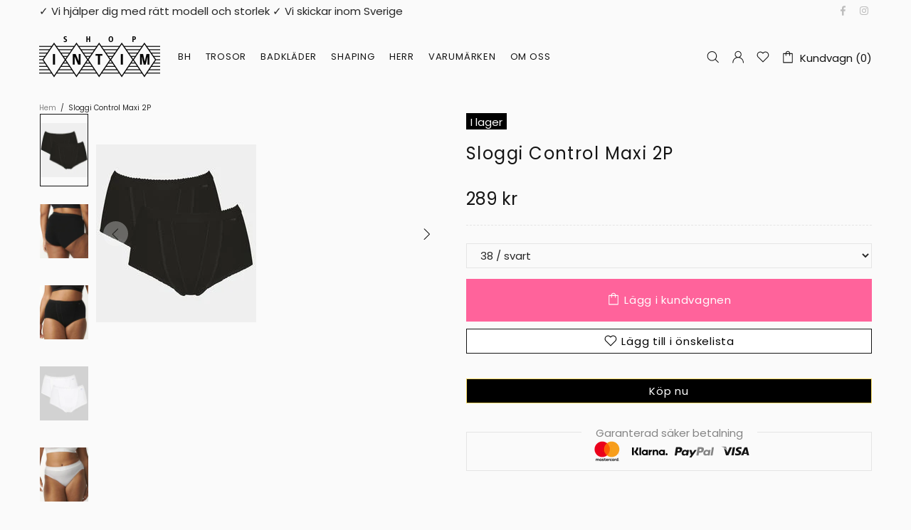

--- FILE ---
content_type: text/javascript
request_url: https://shopintim.se/cdn/shop/t/2/assets/section.header.min.js?v=184826607475106981586345765
body_size: 657
content:
theme.Header=function(){function e(e){this.$container=$(e),this.namespace=".header",this.onLoad()}var t={menu:".js-menu",vertical_menu:".js-vertical-menu"};return e.prototype=$.extend({},Section.prototype,e.prototype,{_tape:function(){var e=this.$container.find(".js-header-tape"),t=function(){return 1e3*theme.animations.header_tape.duration};if(e.length){var i=e.find('[data-js-action="close"]'),a=$.cookie("header-tape"),n=e.attr("data-js-show-once"),s=+e.attr("data-js-delay"),r=+e.attr("data-js-cookies-life");"off"!==a&&(setTimeout(function(){e.removeClass("d-none"),e.velocity("slideDown",{duration:t(),complete:function(){e.removeAttr("style")}})},1e3*s),i.on("click",function(){if("true"===n){var i=new Date,a=864e5*r;i.setTime(i.getTime()+a),$.cookie("header-tape","off",{expires:i,path:"/"})}$(this).off(),e.velocity("slideUp",{duration:t(),complete:function(){e.remove()}})})),this._registerHansler(i)}},_menu:{init:function(e){var i=$(t.menu),a=$(t.vertical_menu);i.length&&(this.$menu=i.first(),theme.Menu=new theme.MenuBuilder(this.$menu,{namespace:e})),a.length&&(this.$vertical_menu=a.first(),theme.VerticalMenu=new theme.MenuBuilder(this.$vertical_menu,{namespace:e}))},destroy:function(){this.api&&(this.$menu.unbind("mouseenter"),this.api.destroy(),this.api=null),this.vertical_api&&(this.$vertical_menu.unbind("mouseenter"),this.vertical_api.destroy(),this.vertical_api=null),this.handler&&this.handler.destroy()}},_sticky:{init:function(){var e=$(".js-header-sticky"),t=e.attr("data-js-sticky"),i=e.attr("data-js-desktop-sticky-sidebar");if(e.length){var a={bp:1024};"desktop_and_mobile"!==t&&"desktop"!==t||($.extend(a,{desktop:{sticky:"[data-js-desktop-sticky]",limit:"bottom",fade:!0,duration:function(){return 1e3*theme.animations.sticky_header.duration}}}),"true"===i&&$.extend(a.desktop,{move:[{elem:'[data-js-sticky-replace-element="logo"]',to:'[data-js-sticky-replace-here="logo"]'},{elem:'[data-js-sticky-replace-element="cart"]',to:'[data-js-sticky-replace-here="cart"]'},{elem:'[data-js-sticky-replace-element="wishlist"]',to:'[data-js-sticky-replace-here="wishlist"]'},{elem:'[data-js-sticky-replace-element="compare"]',to:'[data-js-sticky-replace-here="compare"]'}]})),"desktop_and_mobile"!==t&&"mobile"!==t||$.extend(a,{mobile:{sticky:"[data-js-mobile-sticky]",limit:"bottom",fade:!1}}),theme.StickyHeader&&(this.api=theme.StickyHeader.init(e,a))}},destroy:function(){this.api&&(this.api.destroy(),this.api=null)}},_languages:{init:function(){function e(){var e=s.find("a").html(),t=$("<span>").html(e),i=$("<li>").addClass("active").attr("data-l",s.attr("data-l")).append(t);o.html(e),c.html("").append(i),r.find("li").each(function(){var e=$(this),t=$("<span>").html(e.find("a").html()),i=$("<li>").attr("data-l",e.attr("data-l")).append(t);c.append(i)})}function t(){var e=s.attr("data-l"),t=s.find("a").html();o.html(t),c.find("li").removeClass("active").filter('[data-l="'+e+'"]').addClass("active")}var i=this,a=$(".js-languages-list"),n=$(".weglot-container").eq(0);if(a.length&&n.length){var s=n.find(".wgcurrent"),r=n.find("ul"),o=a.find(".header__btn-language span"),c=a.find("ul");i.$header_list=c,e(),a.removeClass("d-none-important"),c.on("click","li:not(.active)",function(){var e=$(this);r.find('li[data-l="'+e.attr("data-l")+'"] a').trigger("click"),t(),e.parents("[data-js-dropdown]").trigger("hide")})}else n.length&&(n.find("ul").addClass("list-unstyled"),n.addClass("show"))},destroy:function(){this.api&&(this.api.destroy(),this.api=null),this.$header_list&&this.$header_list.off()}},_currency:{init:function(e){function t(e){var t;return i.find("li").each(function(){var i=$(this);i.data("currency-code")==e?(i.addClass("active"),t=i.attr("data-button-name")||e):i.removeClass("active")}),t}var i=$(".js-currencies-list"),a=$(".js-currencies-form");if(i.length&&theme.ProductCurrency){var n,e=e+".currencies",s=i.find("[data-current-currency]");try{n=Currency.cookie.read()}catch(e){}if(null!=n&&n!==Currency.shopCurrency){var r=t(n);s.html(r)}i.on("click"+e,"li",function(e){var i=$(this);if(!i.hasClass("active")){var a=i.data("currency-code"),n=i.attr("data-button-name")||a;theme.ProductCurrency.setCurrency(a),t(a),s.html(n),theme.current.is_desktop?i.parents("[data-js-dropdown]").trigger("hide"):theme.Popups.closeByName("navigation")}return e.preventDefault(),!1}),this.api={destroy:function(){$body.unbind("click"+e)}}}else a.length&&a.find("select").on("change",function(){$(this).parents("form").submit()})},destroy:function(){this.api&&(this.api.destroy(),this.api=null)}},onLoad:function(){theme.is_loaded&&(theme.Position.update("menu"),theme.Position.update("currency"),theme.Tooltip&&theme.Tooltip.init()),theme.StoreLists.updateHeaderCount(),this._menu.init(this.namespace),this._sticky.init(),this._tape(),this._languages.init(),this._currency.init(this.namespace)},onUnload:function(){this.$container.off(this.namespace),this._offHanslers(),this._menu.destroy(),this._sticky.destroy(),this._languages.init(),this._currency.destroy(),theme.Tooltip&&theme.Tooltip.destroy()}}),e}(),$(function(){theme.sections.register("header",theme.Header)});

--- FILE ---
content_type: text/javascript
request_url: https://shopintim.se/cdn/shop/t/2/assets/module.product-footbar.min.js?v=5316316037123983821586345731
body_size: -357
content:
theme.ProductFootbar=function(){function t(){}t.prototype=$.extend({},t.prototype,{duration:function(){return 1e3*theme.animations.footbar_product.duration},init:function(t){var o=this,e=t.find(".js-footbar-product"),i=$("[data-js-footbar-product-limit]");e.length&&i.length&&($window.on("theme.resize.productFootbar scroll.productFootbar",function(){o._update(e,i)}),this._update(e,i))},_update:function(t,o){var e=o[0].getBoundingClientRect(),i=theme.StickyHeader&&theme.StickyHeader.$sticky?theme.StickyHeader.$sticky.stickyHeader("getStickyHeight"):0;e.top<i&&!t.hasClass("show")?(t.addClass("show animate"),t.velocity("stop",!0),t.velocity("slideDown",{duration:this.duration(),begin:function(){setTimeout(function(){t.addClass("visible")},0)},complete:function(){t.removeAttr("style")}})):e.top>=i&&t.hasClass("visible")&&(t.velocity("stop",!0),t.velocity("slideUp",{duration:this.duration(),begin:function(){t.removeClass("visible")},complete:function(){t.removeClass("show animate").removeAttr("style")}}))},destroy:function(){$window.unbind("theme.resize.productFootbar scroll.productFootbar")}}),theme.ProductFootbar=new t},$(function(){theme.ProductFootbar()});